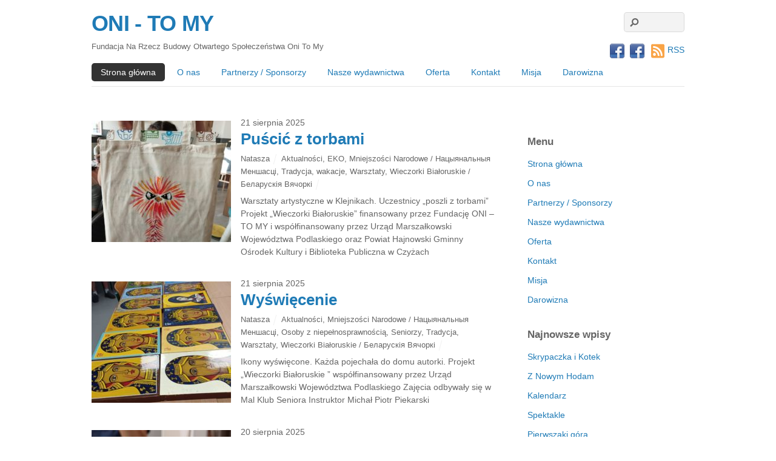

--- FILE ---
content_type: text/html; charset=UTF-8
request_url: https://onitomy.org/14429-2/page/5/
body_size: 13007
content:
<!DOCTYPE html>
<html lang="pl-PL">
<head>
	    <meta charset="UTF-8">
	    <meta name="viewport" content="width=device-width, initial-scale=1">
    <title>Strona główna &#8211; Strona 5 &#8211; ONI &#8211; TO MY</title>
	    <style id="tf_lazy_style">
		[data-tf-src]{opacity:0}.tf_svg_lazy{transition:filter .3s linear!important;filter:blur(25px);opacity:1;transform:translateZ(0)}.tf_svg_lazy_loaded{filter:blur(0)}.module[data-lazy],.module[data-lazy] .ui,.module_row[data-lazy]:not(.tb_first),.module_row[data-lazy]:not(.tb_first)>.row_inner,.module_row:not(.tb_first) .module_column[data-lazy],.module_subrow[data-lazy]>.subrow_inner{background-image:none!important}
	    </style>
	    <noscript><style>[data-tf-src]{display:none!important}.tf_svg_lazy{filter:none!important;opacity:1!important}</style></noscript>
	    	    <style id="tf_lazy_common">
							/*chrome bug,prevent run transition on the page loading*/
				body:not(.page-loaded),body:not(.page-loaded) #header,body:not(.page-loaded) a,body:not(.page-loaded) img,body:not(.page-loaded) figure,body:not(.page-loaded) div,body:not(.page-loaded) i,body:not(.page-loaded) li,body:not(.page-loaded) span,body:not(.page-loaded) ul{animation:none!important;transition:none!important}body:not(.page-loaded) #main-nav li .sub-menu{display:none}
				img{max-width:100%;height:auto}
						.tf_fa{display:inline-block;width:1em;height:1em;stroke-width:0;stroke:currentColor;overflow:visible;fill:currentColor;pointer-events:none;vertical-align:middle}#tf_svg symbol{overflow:visible}.tf_lazy{position:relative;visibility:visible;contain:paint;display:block;opacity:.3}.wow .tf_lazy{visibility:hidden;opacity:1;position:static;display:inline}.tf_audio_lazy audio{visibility:hidden;height:0}.mejs-container{visibility:visible}.tf_iframe_lazy{transition:opacity .3s ease-in-out;min-height:10px}.tf_carousel .swiper-wrapper{display:flex}.tf_carousel .swiper-slide{flex-shrink:0;opacity:0}.tf_carousel .tf_lazy{contain:none}.swiper-wrapper>br,.tf_lazy.swiper-wrapper .tf_lazy:after,.tf_lazy.swiper-wrapper .tf_lazy:before{display:none}.tf_lazy:after,.tf_lazy:before{content:'';display:inline-block;position:absolute;width:10px!important;height:10px!important;margin:0 3px;top:50%!important;right:50%!important;left:auto!important;border-radius:100%;background-color:currentColor;visibility:visible;animation:tf-hrz-loader infinite .75s cubic-bezier(.2,.68,.18,1.08)}.tf_lazy:after{width:6px!important;height:6px!important;right:auto!important;left:50%!important;margin-top:3px;animation-delay:-.4s}@keyframes tf-hrz-loader{0%{transform:scale(1);opacity:1}50%{transform:scale(.1);opacity:.6}100%{transform:scale(1);opacity:1}}.tf_lazy_lightbox{position:fixed;background:rgba(11,11,11,.8);color:#ccc;top:0;left:0;display:flex;align-items:center;justify-content:center;z-index:999}.tf_lazy_lightbox .tf_lazy:after,.tf_lazy_lightbox .tf_lazy:before{background:#fff}
		</style>
			<noscript><style>body:not(.page-loaded) #main-nav li .sub-menu{display:block}</style></noscript>
	    		    <link rel="preconnect" href="https://fonts.gstatic.com" crossorigin/>
		<link rel="dns-prefetch" href="//www.google-analytics.com"/>
	<link rel="preload" href="https://onitomy.org/wp-content/uploads/themify-css/concate/themify-concate-e155886cc122e96f4379175e162ae46e.min.css" as="style"/><link type="text/css" id="themify_concate-css" rel="stylesheet" href="https://onitomy.org/wp-content/uploads/themify-css/concate/themify-concate-e155886cc122e96f4379175e162ae46e.min.css"/><link rel="preload" href="https://onitomy.org/wp-content/themes/basic/mobile-menu.min.css?ver=1.8.6" media="screen and (max-width:900px)" as="style"/><link type="text/css" id="tf-mobile-mobile-menu-css" rel="stylesheet" href="https://onitomy.org/wp-content/themes/basic/mobile-menu.min.css?ver=1.8.6" media="screen and (max-width:900px)"/><link rel="preload" href="https://onitomy.org/wp-content/themes/basic/media-queries.min.css?ver=1.8.6" media="screen and (max-width:1200px)" as="style"/><link type="text/css" id="themify-media-queries-css" rel="stylesheet" href="https://onitomy.org/wp-content/themes/basic/media-queries.min.css?ver=1.8.6" media="screen and (max-width:1200px)"/><link rel="alternate" type="application/rss+xml" title="ONI - TO MY &raquo; Kanał z wpisami" href="https://onitomy.org/feed/" />
<link rel="alternate" type="application/rss+xml" title="ONI - TO MY &raquo; Kanał z komentarzami" href="https://onitomy.org/comments/feed/" />
<link rel="preload" href="https://onitomy.org/wp-content/plugins/custom-banners/blocks/banner-list/style.css?ver=1548348484" as="style" /><link rel='stylesheet' id='banner-list-block-css'  href='https://onitomy.org/wp-content/plugins/custom-banners/blocks/banner-list/style.css?ver=1548348484' media='all' />
<link rel="preload" href="https://onitomy.org/wp-content/plugins/custom-banners/blocks/rotating-banner/style.css?ver=1548348484" as="style" /><link rel='stylesheet' id='rotating-banner-block-css'  href='https://onitomy.org/wp-content/plugins/custom-banners/blocks/rotating-banner/style.css?ver=1548348484' media='all' />
<link rel="preload" href="https://onitomy.org/wp-content/plugins/custom-banners/blocks/single-banner/style.css?ver=1548348484" as="style" /><link rel='stylesheet' id='single-banner-block-css'  href='https://onitomy.org/wp-content/plugins/custom-banners/blocks/single-banner/style.css?ver=1548348484' media='all' />
<link rel="preload" href="https://onitomy.org/wp-content/plugins/custom-banners/assets/css/wp-banners.css?ver=5.6.16" as="style" /><link rel='stylesheet' id='wp-banners-css-css'  href='https://onitomy.org/wp-content/plugins/custom-banners/assets/css/wp-banners.css?ver=5.6.16' media='all' />
<script src='https://onitomy.org/wp-includes/js/jquery/jquery.min.js?ver=3.5.1' id='jquery-core-js'></script>
<script src='https://onitomy.org/wp-includes/js/jquery/jquery-migrate.min.js?ver=3.3.2' id='jquery-migrate-js'></script>
<link rel="https://api.w.org/" href="https://onitomy.org/wp-json/" /><link rel="alternate" type="application/json" href="https://onitomy.org/wp-json/wp/v2/pages/14429" /><link rel="EditURI" type="application/rsd+xml" title="RSD" href="https://onitomy.org/xmlrpc.php?rsd" />
<link rel="wlwmanifest" type="application/wlwmanifest+xml" href="https://onitomy.org/wp-includes/wlwmanifest.xml" /> 
<meta name="generator" content="WordPress 5.6.16" />
<link rel="canonical" href="https://onitomy.org/14429-2/" />
<link rel='shortlink' href='https://onitomy.org/?p=14429' />
<link rel="alternate" type="application/json+oembed" href="https://onitomy.org/wp-json/oembed/1.0/embed?url=https%3A%2F%2Fonitomy.org%2F14429-2%2F" />
<link rel="alternate" type="text/xml+oembed" href="https://onitomy.org/wp-json/oembed/1.0/embed?url=https%3A%2F%2Fonitomy.org%2F14429-2%2F&#038;format=xml" />
<style type="text/css" media="screen"></style><style>.recentcomments a{display:inline !important;padding:0 !important;margin:0 !important;}</style></head>

<body class="paged page-template-default page page-id-14429 paged-5 page-paged-5 skin-default default_width query-page query-post sidebar1 no-home">
<div id="pagewrap" class="hfeed site">

	<div id="headerwrap">

				<header id="header" class="pagewidth" itemscope="itemscope" itemtype="https://schema.org/WPHeader">
        			<hgroup>
				<div id="site-logo"><a href="https://onitomy.org" title="ONI - TO MY"><span>ONI - TO MY</span></a></div><div id="site-description" class="site-description"><span>Fundacja Na Rzecz Budowy Otwartego Społeczeństwa Oni To My</span></div>			</hgroup>

			<nav id="main-nav-wrap" itemscope="itemscope" itemtype="https://schema.org/SiteNavigationElement">
				<div id="menu-icon" class="mobile-button"><span class="menu-icon-inner"></span></div>
				<ul id="main-nav" class="main-nav"><li id="menu-item-14436" class="current-menu-item menu-item-page-14429 current_page_item menu-item menu-item-type-post_type menu-item-object-page menu-item-14436"><a href="https://onitomy.org/14429-2/">Strona główna</a></li>
<li id="menu-item-8" class="menu-item-page-2 menu-item menu-item-type-post_type menu-item-object-page menu-item-home  menu-item-8"><a href="https://onitomy.org/o-nas/">O nas</a></li>
<li id="menu-item-28" class="menu-item-page-22 menu-item menu-item-type-post_type menu-item-object-page menu-item-28"><a href="https://onitomy.org/partnerzy/">Partnerzy / Sponsorzy</a></li>
<li id="menu-item-1408" class="menu-item-page-1187 menu-item menu-item-type-post_type menu-item-object-page menu-item-1408"><a href="https://onitomy.org/nasze-wydawnictwa/">Nasze wydawnictwa</a></li>
<li id="menu-item-79" class="menu-item-page-50 menu-item menu-item-type-post_type menu-item-object-page menu-item-79"><a href="https://onitomy.org/oferta/">Oferta</a></li>
<li id="menu-item-81" class="menu-item-page-13 menu-item menu-item-type-post_type menu-item-object-page menu-item-81"><a href="https://onitomy.org/kontakt/">Kontakt</a></li>
<li id="menu-item-82" class="menu-item-page-11 menu-item menu-item-type-post_type menu-item-object-page menu-item-82"><a href="https://onitomy.org/misja/">Misja</a></li>
<li id="menu-item-14427" class="menu-item-page-14424 menu-item menu-item-type-post_type menu-item-object-page menu-item-14427"><a href="https://onitomy.org/darowizna/">Darowizna</a></li>
</ul>				<!-- /#main-nav -->
			</nav>

							<form method="get" id="searchform" action="https://onitomy.org/">
	<input type="text" name="s" id="s" title="Search" value="" />
	<svg class="tf_fa tf-fas-search"><use href="#tf-fas-search"></use></svg></form>			
			<div class="social-widget">
				<div id="themify-social-links-2" class="widget themify-social-links"><ul class="social-links horizontal">
							<li class="social-link-item facebook image-icon icon-medium">
								<a href="https://www.facebook.com/oni.tomy.3?ref=tn_tnmn" aria-label="facebook" > <img data-tf-not-load="1" width="32" height="32" src="https://onitomy.org/wp-content/themes/basic/themify/img/social/facebook.png" alt="Facebook" /> </a>
							</li>
							<!-- /themify-link-item -->
							<li class="social-link-item facebook image-icon icon-medium">
								<a href="https://www.facebook.com/oni.tomy.3?ref=tn_tnmn#!/pages/Fundacja-Oni-To-My/222438991213030" aria-label="facebook" > <img data-tf-not-load="1" width="32" height="32" src="https://onitomy.org/wp-content/themes/basic/themify/img/social/facebook.png" alt="Facebook" /> </a>
							</li>
							<!-- /themify-link-item --></ul></div>	    <div class="rss"><a href="https://onitomy.org/feed/"><svg class="tf_fa tf-fas-rss-square"><use href="#tf-fas-rss-square"></use></svg>RSS</a></div>
	    			</div>
			<!-- /.social-widget -->
				</header>
		<!-- /#header -->
        
	</div>
	<!-- /#headerwrap -->

	<div id="body" class="clearfix">
    <!-- layout -->
<div id="layout" class="pagewidth clearfix">
    <!-- content -->
        <main id="content" class="clearfix">
					<div id="page-14429" class="type-page" itemprop="articleBody">
						<div class="page-content entry-content">
	    	    <!-- /comments -->
	</div>
	<!-- /.post-content -->
					</div>
				<!-- /.type-page -->
						    <div  id="loops-wrapper" class="loops-wrapper list-thumb-image tf_clear clearfix" data-lazy="1">
							
<article id="post-20586" class="post clearfix cat-4 cat-10 cat-39 cat-29 cat-34 cat-12 cat-36 post-20586 type-post status-publish format-standard has-post-thumbnail hentry category-aktualnosci category-eko category-mniejszoci category-tradycja category-wakacje category-warsztaty category-wieczorki-bialoruskie-- has-post-title has-post-date has-post-category has-post-tag has-post-comment has-post-author ">
	
				<figure class="post-image clearfix">
			    								<a href="https://onitomy.org/puscic-z-torbami/">
								<img decoding="async" loading="lazy" src="https://onitomy.org/wp-content/uploads/2025/09/536695491_1220542346780354_2934924539320569195_n-771x1024-230x200.jpg" width="230" height="200" class="wp-post-image wp-image-20588" title="536695491_1220542346780354_2934924539320569195_n" alt="536695491_1220542346780354_2934924539320569195_n">								    				</a>
							    			</figure>
			
	<div class="post-content">

					<time datetime="2025-08-21" class="post-date entry-date updated">21 sierpnia 2025</time>

		
					<h2 class="post-title entry-title"><a href="https://onitomy.org/puscic-z-torbami/">Puścić z torbami</a></h2>		
					<p class="post-meta entry-meta">
				<span class="post-author"><span class="author vcard"><a class="url fn n" href="https://onitomy.org/author/natasza/" rel="author">Natasza</a></span></span>
				<span class="post-category"><a href="https://onitomy.org/category/aktualnosci/" rel="category tag">Aktualności</a>, <a href="https://onitomy.org/category/eko/" rel="category tag">EKO</a>, <a href="https://onitomy.org/category/mniejszoci/" rel="category tag">Mniejszości Narodowe / Нацыянальныя Меншасці</a>, <a href="https://onitomy.org/category/tradycja/" rel="category tag">Tradycja</a>, <a href="https://onitomy.org/category/wakacje/" rel="category tag">wakacje</a>, <a href="https://onitomy.org/category/warsztaty/" rel="category tag">Warsztaty</a>, <a href="https://onitomy.org/category/wieczorki-bialoruskie-%d0%b1%d0%b5%d0%bb%d0%b0%d1%80%d1%83%d1%81%d0%ba%d1%96%d1%8f-%d0%b2%d1%8f%d1%87%d0%be%d1%80%d0%ba%d1%96/" rel="category tag">Wieczorki Białoruskie / Беларускія Вячоркі</a></span>
											</p>
		
			<div class="entry-content">

	    
		<p>Warsztaty artystyczne w Klejnikach. Uczestnicy &#8222;poszli z torbami&#8221; Projekt &#8222;Wieczorki Białoruskie&#8221; finansowany przez Fundację ONI &#8211; TO MY i współfinansowany przez Urząd Marszałkowski Województwa Podlaskiego oraz Powiat Hajnowski Gminny Ośrodek Kultury i Biblioteka Publiczna w Czyżach</p>

		
	    
	</div><!-- /.entry-content -->
	
	</div>
	<!-- /.post-content -->
	
</article>
<!-- /.post -->
							
<article id="post-20570" class="post clearfix cat-4 cat-39 cat-37 cat-35 cat-29 cat-12 cat-36 post-20570 type-post status-publish format-standard has-post-thumbnail hentry category-aktualnosci category-mniejszoci category-osoby-z-niepelnosprawnoscia category-seniorzy category-tradycja category-warsztaty category-wieczorki-bialoruskie-- has-post-title has-post-date has-post-category has-post-tag has-post-comment has-post-author ">
	
				<figure class="post-image clearfix">
			    								<a href="https://onitomy.org/wyswiecenie-2/">
								<img decoding="async" loading="lazy" src="https://onitomy.org/wp-content/uploads/2025/09/537608596_1220253876809201_1465794882807441237_n-768x1024-230x200.jpg" width="230" height="200" class="wp-post-image wp-image-20582" title="537608596_1220253876809201_1465794882807441237_n" alt="537608596_1220253876809201_1465794882807441237_n">								    				</a>
							    			</figure>
			
	<div class="post-content">

					<time datetime="2025-08-21" class="post-date entry-date updated">21 sierpnia 2025</time>

		
					<h2 class="post-title entry-title"><a href="https://onitomy.org/wyswiecenie-2/">Wyświęcenie</a></h2>		
					<p class="post-meta entry-meta">
				<span class="post-author"><span class="author vcard"><a class="url fn n" href="https://onitomy.org/author/natasza/" rel="author">Natasza</a></span></span>
				<span class="post-category"><a href="https://onitomy.org/category/aktualnosci/" rel="category tag">Aktualności</a>, <a href="https://onitomy.org/category/mniejszoci/" rel="category tag">Mniejszości Narodowe / Нацыянальныя Меншасці</a>, <a href="https://onitomy.org/category/osoby-z-niepelnosprawnoscia/" rel="category tag">Osoby z niepełnosprawnością</a>, <a href="https://onitomy.org/category/seniorzy/" rel="category tag">Seniorzy</a>, <a href="https://onitomy.org/category/tradycja/" rel="category tag">Tradycja</a>, <a href="https://onitomy.org/category/warsztaty/" rel="category tag">Warsztaty</a>, <a href="https://onitomy.org/category/wieczorki-bialoruskie-%d0%b1%d0%b5%d0%bb%d0%b0%d1%80%d1%83%d1%81%d0%ba%d1%96%d1%8f-%d0%b2%d1%8f%d1%87%d0%be%d1%80%d0%ba%d1%96/" rel="category tag">Wieczorki Białoruskie / Беларускія Вячоркі</a></span>
											</p>
		
			<div class="entry-content">

	    
		<p>Ikony wyświęcone. Każda pojechała do domu autorki. Projekt &#8222;Wieczorki Białoruskie &#8221; współfinansowany przez Urząd Marszałkowski Województwa Podlaskiego Zajęcia odbywały się w Mal Klub Seniora Instruktor Michał Piotr Piekarski</p>

		
	    
	</div><!-- /.entry-content -->
	
	</div>
	<!-- /.post-content -->
	
</article>
<!-- /.post -->
							
<article id="post-20557" class="post clearfix cat-4 cat-10 cat-39 cat-37 cat-35 cat-12 cat-36 post-20557 type-post status-publish format-standard has-post-thumbnail hentry category-aktualnosci category-eko category-mniejszoci category-osoby-z-niepelnosprawnoscia category-seniorzy category-warsztaty category-wieczorki-bialoruskie-- has-post-title has-post-date has-post-category has-post-tag has-post-comment has-post-author ">
	
				<figure class="post-image clearfix">
			    								<a href="https://onitomy.org/mm-u-seniorow/">
								<img decoding="async" loading="lazy" src="https://onitomy.org/wp-content/uploads/2025/09/535545338_1219549600212962_6973753336053731695_n-1024x768-230x200.jpg" width="230" height="200" class="wp-post-image wp-image-20564" title="535545338_1219549600212962_6973753336053731695_n" alt="535545338_1219549600212962_6973753336053731695_n">								    				</a>
							    			</figure>
			
	<div class="post-content">

					<time datetime="2025-08-20" class="post-date entry-date updated">20 sierpnia 2025</time>

		
					<h2 class="post-title entry-title"><a href="https://onitomy.org/mm-u-seniorow/">MM u seniorów</a></h2>		
					<p class="post-meta entry-meta">
				<span class="post-author"><span class="author vcard"><a class="url fn n" href="https://onitomy.org/author/natasza/" rel="author">Natasza</a></span></span>
				<span class="post-category"><a href="https://onitomy.org/category/aktualnosci/" rel="category tag">Aktualności</a>, <a href="https://onitomy.org/category/eko/" rel="category tag">EKO</a>, <a href="https://onitomy.org/category/mniejszoci/" rel="category tag">Mniejszości Narodowe / Нацыянальныя Меншасці</a>, <a href="https://onitomy.org/category/osoby-z-niepelnosprawnoscia/" rel="category tag">Osoby z niepełnosprawnością</a>, <a href="https://onitomy.org/category/seniorzy/" rel="category tag">Seniorzy</a>, <a href="https://onitomy.org/category/warsztaty/" rel="category tag">Warsztaty</a>, <a href="https://onitomy.org/category/wieczorki-bialoruskie-%d0%b1%d0%b5%d0%bb%d0%b0%d1%80%d1%83%d1%81%d0%ba%d1%96%d1%8f-%d0%b2%d1%8f%d1%87%d0%be%d1%80%d0%ba%d1%96/" rel="category tag">Wieczorki Białoruskie / Беларускія Вячоркі</a></span>
											</p>
		
			<div class="entry-content">

	    
		<p>Warsztaty robienia mydełek w Mal Klub Seniora. Zabawa z zapachami, kolorami, dodatkami. Dorośli bawili się jak dzieci. Projekt &#8222;Wieczorki Białoruskie&#8221; współfinansowany przez Urząd Marszałkowski Województwa Podlaskiego oraz Starostwo Powiatowe w Hajnówce.</p>

		
	    
	</div><!-- /.entry-content -->
	
	</div>
	<!-- /.post-content -->
	
</article>
<!-- /.post -->
							
<article id="post-20634" class="post clearfix cat-4 cat-37 cat-35 cat-12 post-20634 type-post status-publish format-standard has-post-thumbnail hentry category-aktualnosci category-osoby-z-niepelnosprawnoscia category-seniorzy category-warsztaty has-post-title has-post-date has-post-category has-post-tag has-post-comment has-post-author ">
	
				<figure class="post-image clearfix">
			    								<a href="https://onitomy.org/szklane-obrazy/">
								<img decoding="async" loading="lazy" src="https://onitomy.org/wp-content/uploads/2025/09/536273542_122213919914127933_8021971236544790607_n-1024x768-230x200.jpg" width="230" height="200" class="wp-post-image wp-image-20648" title="536273542_122213919914127933_8021971236544790607_n" alt="536273542_122213919914127933_8021971236544790607_n">								    				</a>
							    			</figure>
			
	<div class="post-content">

					<time datetime="2025-08-19" class="post-date entry-date updated">19 sierpnia 2025</time>

		
					<h2 class="post-title entry-title"><a href="https://onitomy.org/szklane-obrazy/">Szklane obrazy</a></h2>		
					<p class="post-meta entry-meta">
				<span class="post-author"><span class="author vcard"><a class="url fn n" href="https://onitomy.org/author/natasza/" rel="author">Natasza</a></span></span>
				<span class="post-category"><a href="https://onitomy.org/category/aktualnosci/" rel="category tag">Aktualności</a>, <a href="https://onitomy.org/category/osoby-z-niepelnosprawnoscia/" rel="category tag">Osoby z niepełnosprawnością</a>, <a href="https://onitomy.org/category/seniorzy/" rel="category tag">Seniorzy</a>, <a href="https://onitomy.org/category/warsztaty/" rel="category tag">Warsztaty</a></span>
											</p>
		
			<div class="entry-content">

	    
		<p>Warsztaty malowania na szkle w Klubie Seniora w Hajnówce. Seniorki &#8211; niczym zawodowi twórcy ludowe.</p>

		
	    
	</div><!-- /.entry-content -->
	
	</div>
	<!-- /.post-content -->
	
</article>
<!-- /.post -->
							
<article id="post-20650" class="post clearfix cat-4 cat-37 cat-35 post-20650 type-post status-publish format-standard has-post-thumbnail hentry category-aktualnosci category-osoby-z-niepelnosprawnoscia category-seniorzy has-post-title has-post-date has-post-category has-post-tag has-post-comment has-post-author ">
	
				<figure class="post-image clearfix">
			    								<a href="https://onitomy.org/pamiec-warto-zadbac/">
								<img decoding="async" loading="lazy" data-lazy="1" src="https://onitomy.org/wp-content/uploads/2025/09/530243959_122231926034173906_4296694285343852065_n-1024x768-230x200.jpg" width="230" height="200" class="tf_svg_lazy wp-post-image wp-image-20651" title="530243959_122231926034173906_4296694285343852065_n" alt="530243959_122231926034173906_4296694285343852065_n">								    				</a>
							    			</figure>
			
	<div class="post-content">

					<time datetime="2025-08-12" class="post-date entry-date updated">12 sierpnia 2025</time>

		
					<h2 class="post-title entry-title"><a href="https://onitomy.org/pamiec-warto-zadbac/">Pamięć? &#8211; warto zadbać</a></h2>		
					<p class="post-meta entry-meta">
				<span class="post-author"><span class="author vcard"><a class="url fn n" href="https://onitomy.org/author/natasza/" rel="author">Natasza</a></span></span>
				<span class="post-category"><a href="https://onitomy.org/category/aktualnosci/" rel="category tag">Aktualności</a>, <a href="https://onitomy.org/category/osoby-z-niepelnosprawnoscia/" rel="category tag">Osoby z niepełnosprawnością</a>, <a href="https://onitomy.org/category/seniorzy/" rel="category tag">Seniorzy</a></span>
											</p>
		
			<div class="entry-content">

	    
		<p>Zadbajmy o siebie. Kolejne &#8222;Warsztaty Ćwiczenia Umysłu &#8221; realizowane w ramach programu &#8222;Srebrne Pokolenie w Akcji&#8221; Działaj Lokalnie (UTW, MAL Klub Seniora w Hajnówce). Trochę zabawy, ćwiczeń i wiele radości to główny cel warsztatów.</p>

		
	    
	</div><!-- /.entry-content -->
	
	</div>
	<!-- /.post-content -->
	
</article>
<!-- /.post -->
							
<article id="post-20550" class="post clearfix cat-4 cat-39 cat-37 cat-35 cat-29 cat-12 cat-36 post-20550 type-post status-publish format-standard has-post-thumbnail hentry category-aktualnosci category-mniejszoci category-osoby-z-niepelnosprawnoscia category-seniorzy category-tradycja category-warsztaty category-wieczorki-bialoruskie-- has-post-title has-post-date has-post-category has-post-tag has-post-comment has-post-author ">
	
				<figure class="post-image clearfix">
			    								<a href="https://onitomy.org/ikony-c-d-2/">
								<img decoding="async" loading="lazy" data-lazy="1" src="https://onitomy.org/wp-content/uploads/2025/09/526805785_1203632571804665_2107666810359035226_n-1024x768-230x200.jpg" width="230" height="200" class="tf_svg_lazy wp-post-image wp-image-20554" title="526805785_1203632571804665_2107666810359035226_n" alt="526805785_1203632571804665_2107666810359035226_n">								    				</a>
							    			</figure>
			
	<div class="post-content">

					<time datetime="2025-08-01" class="post-date entry-date updated">1 sierpnia 2025</time>

		
					<h2 class="post-title entry-title"><a href="https://onitomy.org/ikony-c-d-2/">Ikony c.d.</a></h2>		
					<p class="post-meta entry-meta">
				<span class="post-author"><span class="author vcard"><a class="url fn n" href="https://onitomy.org/author/natasza/" rel="author">Natasza</a></span></span>
				<span class="post-category"><a href="https://onitomy.org/category/aktualnosci/" rel="category tag">Aktualności</a>, <a href="https://onitomy.org/category/mniejszoci/" rel="category tag">Mniejszości Narodowe / Нацыянальныя Меншасці</a>, <a href="https://onitomy.org/category/osoby-z-niepelnosprawnoscia/" rel="category tag">Osoby z niepełnosprawnością</a>, <a href="https://onitomy.org/category/seniorzy/" rel="category tag">Seniorzy</a>, <a href="https://onitomy.org/category/tradycja/" rel="category tag">Tradycja</a>, <a href="https://onitomy.org/category/warsztaty/" rel="category tag">Warsztaty</a>, <a href="https://onitomy.org/category/wieczorki-bialoruskie-%d0%b1%d0%b5%d0%bb%d0%b0%d1%80%d1%83%d1%81%d0%ba%d1%96%d1%8f-%d0%b2%d1%8f%d1%87%d0%be%d1%80%d0%ba%d1%96/" rel="category tag">Wieczorki Białoruskie / Беларускія Вячоркі</a></span>
											</p>
		
			<div class="entry-content">

	    
		<p>No i gotowe. Ikony napisane, teraz tylko konserwacja i wyświęcenie. Instruktor niezawodny i niezastąpiony Michał Piotr Piekarski Projekt &#8222;Wieczorki Białoruskie&#8221; współfinansowany przez Urząd Marszałkowski Województwa Podlaskiego</p>

		
	    
	</div><!-- /.entry-content -->
	
	</div>
	<!-- /.post-content -->
	
</article>
<!-- /.post -->
							
<article id="post-20543" class="post clearfix cat-4 cat-39 cat-37 cat-35 cat-29 cat-12 cat-36 post-20543 type-post status-publish format-standard has-post-thumbnail hentry category-aktualnosci category-mniejszoci category-osoby-z-niepelnosprawnoscia category-seniorzy category-tradycja category-warsztaty category-wieczorki-bialoruskie-- has-post-title has-post-date has-post-category has-post-tag has-post-comment has-post-author ">
	
				<figure class="post-image clearfix">
			    								<a href="https://onitomy.org/ikonografia-w-hajnowce/">
								<img decoding="async" loading="lazy" data-lazy="1" src="https://onitomy.org/wp-content/uploads/2025/09/524166956_1200963932071529_8536764723387014210_n-230x200.jpg" width="230" height="200" class="tf_svg_lazy wp-post-image wp-image-20545" title="524166956_1200963932071529_8536764723387014210_n" alt="524166956_1200963932071529_8536764723387014210_n">								    				</a>
							    			</figure>
			
	<div class="post-content">

					<time datetime="2025-07-29" class="post-date entry-date updated">29 lipca 2025</time>

		
					<h2 class="post-title entry-title"><a href="https://onitomy.org/ikonografia-w-hajnowce/">Ikonografia w Hajnówce</a></h2>		
					<p class="post-meta entry-meta">
				<span class="post-author"><span class="author vcard"><a class="url fn n" href="https://onitomy.org/author/natasza/" rel="author">Natasza</a></span></span>
				<span class="post-category"><a href="https://onitomy.org/category/aktualnosci/" rel="category tag">Aktualności</a>, <a href="https://onitomy.org/category/mniejszoci/" rel="category tag">Mniejszości Narodowe / Нацыянальныя Меншасці</a>, <a href="https://onitomy.org/category/osoby-z-niepelnosprawnoscia/" rel="category tag">Osoby z niepełnosprawnością</a>, <a href="https://onitomy.org/category/seniorzy/" rel="category tag">Seniorzy</a>, <a href="https://onitomy.org/category/tradycja/" rel="category tag">Tradycja</a>, <a href="https://onitomy.org/category/warsztaty/" rel="category tag">Warsztaty</a>, <a href="https://onitomy.org/category/wieczorki-bialoruskie-%d0%b1%d0%b5%d0%bb%d0%b0%d1%80%d1%83%d1%81%d0%ba%d1%96%d1%8f-%d0%b2%d1%8f%d1%87%d0%be%d1%80%d0%ba%d1%96/" rel="category tag">Wieczorki Białoruskie / Беларускія Вячоркі</a></span>
											</p>
		
			<div class="entry-content">

	    
		<p>Dwa dni pisania ikon za nami. Jeszcze kilka i kolejne dzieła powędrują do domów uczestniczek warsztatów. Ikona Matki Boskiej Częstochowskiej. Niezastąpiony i niezawodny instruktor Michał Piotr Piekarski . Projekt &#8222;Wieczorki Białoruskie &#8221; finansowany przez Fundację ONI- TO MY, współfinansowany przez Urząd Marszałkowski Województwa Podlaskiego.</p>

		
	    
	</div><!-- /.entry-content -->
	
	</div>
	<!-- /.post-content -->
	
</article>
<!-- /.post -->
					    </div>
		<link rel="prefetch" as="document" href="https://onitomy.org/14429-2/page/4/"/><link rel="prefetch" as="document" href="https://onitomy.org/14429-2/page/6/"/><div class="pagenav tf_clear tf_box tf_textr clearfix"><a href="https://onitomy.org/14429-2/" title="&laquo;" class="number firstp">&laquo;</a><a href="https://onitomy.org/14429-2/page/4/"  class="number prevp">&lsaquo;</a> <a href="https://onitomy.org/14429-2/page/3/" class="number">3</a>  <a href="https://onitomy.org/14429-2/page/4/" class="number">4</a>  <span class="number current">5</span>  <a href="https://onitomy.org/14429-2/page/6/" class="number">6</a>  <a href="https://onitomy.org/14429-2/page/7/" class="number">7</a> <a href="https://onitomy.org/14429-2/page/6/"  class="number nextp">&rsaquo;</a><a href="https://onitomy.org/14429-2/page/164/" title="&raquo;" class="number lastp">&raquo;</a></div>    </main>
        <!-- /#content -->
            <aside id="sidebar" itemscope="itemscope" itemtype="https://schema.org/WPSidebar">
	
            <div id="custom_html-3" class="widget_text widget widget_custom_html"><div class="textwidget custom-html-widget"><div class='wplacam_content' data-size='[407,552]' data-src='https://platnosci.ngo.pl/platnosci/temppreview/4358' data-charactername='4358_full_iframe_container' data-refresh='false' data-title=''></div><script src='https://platnosci.ngo.pl/Scripts/App/genscript.js'></script></div></div><div id="nav_menu-2" class="widget widget_nav_menu"><h4 class="widgettitle">Menu</h4><div class="menu-menu-1-container"><ul id="menu-menu-1" class="menu"><li id="menu-item-14436" class="menu-item menu-item-type-post_type menu-item-object-page current-menu-item page_item page-item-14429 current_page_item menu-item-14436"><a href="https://onitomy.org/14429-2/" aria-current="page">Strona główna</a></li>
<li id="menu-item-8" class="menu-item menu-item-type-post_type menu-item-object-page menu-item-home menu-item-8"><a href="https://onitomy.org/o-nas/">O nas</a></li>
<li id="menu-item-28" class="menu-item menu-item-type-post_type menu-item-object-page menu-item-28"><a href="https://onitomy.org/partnerzy/">Partnerzy / Sponsorzy</a></li>
<li id="menu-item-1408" class="menu-item menu-item-type-post_type menu-item-object-page menu-item-1408"><a href="https://onitomy.org/nasze-wydawnictwa/">Nasze wydawnictwa</a></li>
<li id="menu-item-79" class="menu-item menu-item-type-post_type menu-item-object-page menu-item-79"><a href="https://onitomy.org/oferta/">Oferta</a></li>
<li id="menu-item-81" class="menu-item menu-item-type-post_type menu-item-object-page menu-item-81"><a href="https://onitomy.org/kontakt/">Kontakt</a></li>
<li id="menu-item-82" class="menu-item menu-item-type-post_type menu-item-object-page menu-item-82"><a href="https://onitomy.org/misja/">Misja</a></li>
<li id="menu-item-14427" class="menu-item menu-item-type-post_type menu-item-object-page menu-item-14427"><a href="https://onitomy.org/darowizna/">Darowizna</a></li>
</ul></div></div>
		<div id="recent-posts-2" class="widget widget_recent_entries">
		<h4 class="widgettitle">Najnowsze wpisy</h4>
		<ul>
											<li>
					<a href="https://onitomy.org/skrypaczka-i-kotek-2/">Skrypaczka i Kotek</a>
									</li>
											<li>
					<a href="https://onitomy.org/z-nowym-hodam/">Z Nowym Hodam</a>
									</li>
											<li>
					<a href="https://onitomy.org/kalendarz/">Kalendarz</a>
									</li>
											<li>
					<a href="https://onitomy.org/spektakle/">Spektakle</a>
									</li>
											<li>
					<a href="https://onitomy.org/pierwszaki-gora/">Pierwszaki górą</a>
									</li>
					</ul>

		</div><div id="recent-comments-2" class="widget widget_recent_comments"><h4 class="widgettitle">Najnowsze komentarze</h4><ul id="recentcomments"></ul></div><div id="archives-2" class="widget widget_archive"><h4 class="widgettitle">Archiwa</h4>		<label class="screen-reader-text" for="archives-dropdown-2">Archiwa</label>
		<select id="archives-dropdown-2" name="archive-dropdown">
			
			<option value="">Wybierz miesiąc</option>
				<option value='https://onitomy.org/2026/01/'> Styczeń 2026 &nbsp;(1)</option>
	<option value='https://onitomy.org/2025/12/'> Grudzień 2025 &nbsp;(12)</option>
	<option value='https://onitomy.org/2025/11/'> Listopad 2025 &nbsp;(5)</option>
	<option value='https://onitomy.org/2025/10/'> Październik 2025 &nbsp;(5)</option>
	<option value='https://onitomy.org/2025/09/'> Wrzesień 2025 &nbsp;(4)</option>
	<option value='https://onitomy.org/2025/08/'> Sierpień 2025 &nbsp;(7)</option>
	<option value='https://onitomy.org/2025/07/'> Lipiec 2025 &nbsp;(8)</option>
	<option value='https://onitomy.org/2025/06/'> Czerwiec 2025 &nbsp;(5)</option>
	<option value='https://onitomy.org/2025/05/'> Maj 2025 &nbsp;(2)</option>
	<option value='https://onitomy.org/2025/04/'> Kwiecień 2025 &nbsp;(2)</option>
	<option value='https://onitomy.org/2025/03/'> Marzec 2025 &nbsp;(1)</option>
	<option value='https://onitomy.org/2025/02/'> Luty 2025 &nbsp;(3)</option>
	<option value='https://onitomy.org/2025/01/'> Styczeń 2025 &nbsp;(2)</option>
	<option value='https://onitomy.org/2024/12/'> Grudzień 2024 &nbsp;(10)</option>
	<option value='https://onitomy.org/2024/11/'> Listopad 2024 &nbsp;(6)</option>
	<option value='https://onitomy.org/2024/10/'> Październik 2024 &nbsp;(10)</option>
	<option value='https://onitomy.org/2024/09/'> Wrzesień 2024 &nbsp;(10)</option>
	<option value='https://onitomy.org/2024/08/'> Sierpień 2024 &nbsp;(5)</option>
	<option value='https://onitomy.org/2024/07/'> Lipiec 2024 &nbsp;(13)</option>
	<option value='https://onitomy.org/2024/06/'> Czerwiec 2024 &nbsp;(7)</option>
	<option value='https://onitomy.org/2024/05/'> Maj 2024 &nbsp;(4)</option>
	<option value='https://onitomy.org/2024/04/'> Kwiecień 2024 &nbsp;(5)</option>
	<option value='https://onitomy.org/2024/03/'> Marzec 2024 &nbsp;(9)</option>
	<option value='https://onitomy.org/2024/02/'> Luty 2024 &nbsp;(3)</option>
	<option value='https://onitomy.org/2024/01/'> Styczeń 2024 &nbsp;(5)</option>
	<option value='https://onitomy.org/2023/12/'> Grudzień 2023 &nbsp;(14)</option>
	<option value='https://onitomy.org/2023/11/'> Listopad 2023 &nbsp;(11)</option>
	<option value='https://onitomy.org/2023/10/'> Październik 2023 &nbsp;(9)</option>
	<option value='https://onitomy.org/2023/09/'> Wrzesień 2023 &nbsp;(9)</option>
	<option value='https://onitomy.org/2023/08/'> Sierpień 2023 &nbsp;(4)</option>
	<option value='https://onitomy.org/2023/07/'> Lipiec 2023 &nbsp;(12)</option>
	<option value='https://onitomy.org/2023/06/'> Czerwiec 2023 &nbsp;(10)</option>
	<option value='https://onitomy.org/2023/05/'> Maj 2023 &nbsp;(7)</option>
	<option value='https://onitomy.org/2023/04/'> Kwiecień 2023 &nbsp;(6)</option>
	<option value='https://onitomy.org/2023/03/'> Marzec 2023 &nbsp;(4)</option>
	<option value='https://onitomy.org/2023/02/'> Luty 2023 &nbsp;(2)</option>
	<option value='https://onitomy.org/2023/01/'> Styczeń 2023 &nbsp;(10)</option>
	<option value='https://onitomy.org/2022/12/'> Grudzień 2022 &nbsp;(17)</option>
	<option value='https://onitomy.org/2022/11/'> Listopad 2022 &nbsp;(5)</option>
	<option value='https://onitomy.org/2022/10/'> Październik 2022 &nbsp;(11)</option>
	<option value='https://onitomy.org/2022/09/'> Wrzesień 2022 &nbsp;(8)</option>
	<option value='https://onitomy.org/2022/08/'> Sierpień 2022 &nbsp;(7)</option>
	<option value='https://onitomy.org/2022/07/'> Lipiec 2022 &nbsp;(10)</option>
	<option value='https://onitomy.org/2022/06/'> Czerwiec 2022 &nbsp;(5)</option>
	<option value='https://onitomy.org/2022/05/'> Maj 2022 &nbsp;(6)</option>
	<option value='https://onitomy.org/2022/04/'> Kwiecień 2022 &nbsp;(7)</option>
	<option value='https://onitomy.org/2022/02/'> Luty 2022 &nbsp;(2)</option>
	<option value='https://onitomy.org/2022/01/'> Styczeń 2022 &nbsp;(4)</option>
	<option value='https://onitomy.org/2021/12/'> Grudzień 2021 &nbsp;(6)</option>
	<option value='https://onitomy.org/2021/11/'> Listopad 2021 &nbsp;(4)</option>
	<option value='https://onitomy.org/2021/10/'> Październik 2021 &nbsp;(16)</option>
	<option value='https://onitomy.org/2021/09/'> Wrzesień 2021 &nbsp;(6)</option>
	<option value='https://onitomy.org/2021/08/'> Sierpień 2021 &nbsp;(8)</option>
	<option value='https://onitomy.org/2021/07/'> Lipiec 2021 &nbsp;(14)</option>
	<option value='https://onitomy.org/2021/06/'> Czerwiec 2021 &nbsp;(8)</option>
	<option value='https://onitomy.org/2021/05/'> Maj 2021 &nbsp;(8)</option>
	<option value='https://onitomy.org/2021/04/'> Kwiecień 2021 &nbsp;(8)</option>
	<option value='https://onitomy.org/2021/03/'> Marzec 2021 &nbsp;(9)</option>
	<option value='https://onitomy.org/2021/02/'> Luty 2021 &nbsp;(3)</option>
	<option value='https://onitomy.org/2021/01/'> Styczeń 2021 &nbsp;(1)</option>
	<option value='https://onitomy.org/2020/12/'> Grudzień 2020 &nbsp;(6)</option>
	<option value='https://onitomy.org/2020/11/'> Listopad 2020 &nbsp;(7)</option>
	<option value='https://onitomy.org/2020/10/'> Październik 2020 &nbsp;(16)</option>
	<option value='https://onitomy.org/2020/09/'> Wrzesień 2020 &nbsp;(7)</option>
	<option value='https://onitomy.org/2020/08/'> Sierpień 2020 &nbsp;(11)</option>
	<option value='https://onitomy.org/2020/07/'> Lipiec 2020 &nbsp;(9)</option>
	<option value='https://onitomy.org/2020/06/'> Czerwiec 2020 &nbsp;(4)</option>
	<option value='https://onitomy.org/2020/04/'> Kwiecień 2020 &nbsp;(4)</option>
	<option value='https://onitomy.org/2020/03/'> Marzec 2020 &nbsp;(2)</option>
	<option value='https://onitomy.org/2020/02/'> Luty 2020 &nbsp;(2)</option>
	<option value='https://onitomy.org/2020/01/'> Styczeń 2020 &nbsp;(8)</option>
	<option value='https://onitomy.org/2019/12/'> Grudzień 2019 &nbsp;(15)</option>
	<option value='https://onitomy.org/2019/11/'> Listopad 2019 &nbsp;(11)</option>
	<option value='https://onitomy.org/2019/10/'> Październik 2019 &nbsp;(6)</option>
	<option value='https://onitomy.org/2019/09/'> Wrzesień 2019 &nbsp;(25)</option>
	<option value='https://onitomy.org/2019/08/'> Sierpień 2019 &nbsp;(18)</option>
	<option value='https://onitomy.org/2019/07/'> Lipiec 2019 &nbsp;(24)</option>
	<option value='https://onitomy.org/2019/06/'> Czerwiec 2019 &nbsp;(10)</option>
	<option value='https://onitomy.org/2019/05/'> Maj 2019 &nbsp;(5)</option>
	<option value='https://onitomy.org/2019/04/'> Kwiecień 2019 &nbsp;(7)</option>
	<option value='https://onitomy.org/2019/03/'> Marzec 2019 &nbsp;(3)</option>
	<option value='https://onitomy.org/2019/02/'> Luty 2019 &nbsp;(6)</option>
	<option value='https://onitomy.org/2019/01/'> Styczeń 2019 &nbsp;(5)</option>
	<option value='https://onitomy.org/2018/12/'> Grudzień 2018 &nbsp;(7)</option>
	<option value='https://onitomy.org/2018/11/'> Listopad 2018 &nbsp;(7)</option>
	<option value='https://onitomy.org/2018/10/'> Październik 2018 &nbsp;(4)</option>
	<option value='https://onitomy.org/2018/09/'> Wrzesień 2018 &nbsp;(4)</option>
	<option value='https://onitomy.org/2018/08/'> Sierpień 2018 &nbsp;(8)</option>
	<option value='https://onitomy.org/2018/07/'> Lipiec 2018 &nbsp;(14)</option>
	<option value='https://onitomy.org/2018/06/'> Czerwiec 2018 &nbsp;(11)</option>
	<option value='https://onitomy.org/2018/05/'> Maj 2018 &nbsp;(7)</option>
	<option value='https://onitomy.org/2018/04/'> Kwiecień 2018 &nbsp;(6)</option>
	<option value='https://onitomy.org/2018/03/'> Marzec 2018 &nbsp;(12)</option>
	<option value='https://onitomy.org/2018/02/'> Luty 2018 &nbsp;(10)</option>
	<option value='https://onitomy.org/2018/01/'> Styczeń 2018 &nbsp;(2)</option>
	<option value='https://onitomy.org/2017/12/'> Grudzień 2017 &nbsp;(8)</option>
	<option value='https://onitomy.org/2017/11/'> Listopad 2017 &nbsp;(3)</option>
	<option value='https://onitomy.org/2017/10/'> Październik 2017 &nbsp;(14)</option>
	<option value='https://onitomy.org/2017/09/'> Wrzesień 2017 &nbsp;(7)</option>
	<option value='https://onitomy.org/2017/07/'> Lipiec 2017 &nbsp;(5)</option>
	<option value='https://onitomy.org/2017/06/'> Czerwiec 2017 &nbsp;(8)</option>
	<option value='https://onitomy.org/2017/05/'> Maj 2017 &nbsp;(7)</option>
	<option value='https://onitomy.org/2017/03/'> Marzec 2017 &nbsp;(15)</option>
	<option value='https://onitomy.org/2017/02/'> Luty 2017 &nbsp;(8)</option>
	<option value='https://onitomy.org/2017/01/'> Styczeń 2017 &nbsp;(11)</option>
	<option value='https://onitomy.org/2016/12/'> Grudzień 2016 &nbsp;(10)</option>
	<option value='https://onitomy.org/2016/11/'> Listopad 2016 &nbsp;(7)</option>
	<option value='https://onitomy.org/2016/10/'> Październik 2016 &nbsp;(27)</option>
	<option value='https://onitomy.org/2016/09/'> Wrzesień 2016 &nbsp;(10)</option>
	<option value='https://onitomy.org/2016/08/'> Sierpień 2016 &nbsp;(2)</option>
	<option value='https://onitomy.org/2016/07/'> Lipiec 2016 &nbsp;(4)</option>
	<option value='https://onitomy.org/2016/06/'> Czerwiec 2016 &nbsp;(9)</option>
	<option value='https://onitomy.org/2016/05/'> Maj 2016 &nbsp;(13)</option>
	<option value='https://onitomy.org/2016/04/'> Kwiecień 2016 &nbsp;(9)</option>
	<option value='https://onitomy.org/2016/03/'> Marzec 2016 &nbsp;(18)</option>
	<option value='https://onitomy.org/2016/02/'> Luty 2016 &nbsp;(9)</option>
	<option value='https://onitomy.org/2016/01/'> Styczeń 2016 &nbsp;(7)</option>
	<option value='https://onitomy.org/2015/12/'> Grudzień 2015 &nbsp;(16)</option>
	<option value='https://onitomy.org/2015/11/'> Listopad 2015 &nbsp;(12)</option>
	<option value='https://onitomy.org/2015/10/'> Październik 2015 &nbsp;(24)</option>
	<option value='https://onitomy.org/2015/09/'> Wrzesień 2015 &nbsp;(5)</option>
	<option value='https://onitomy.org/2015/08/'> Sierpień 2015 &nbsp;(10)</option>
	<option value='https://onitomy.org/2015/07/'> Lipiec 2015 &nbsp;(22)</option>
	<option value='https://onitomy.org/2015/06/'> Czerwiec 2015 &nbsp;(12)</option>
	<option value='https://onitomy.org/2015/05/'> Maj 2015 &nbsp;(6)</option>
	<option value='https://onitomy.org/2015/04/'> Kwiecień 2015 &nbsp;(4)</option>
	<option value='https://onitomy.org/2015/03/'> Marzec 2015 &nbsp;(10)</option>
	<option value='https://onitomy.org/2015/02/'> Luty 2015 &nbsp;(4)</option>
	<option value='https://onitomy.org/2015/01/'> Styczeń 2015 &nbsp;(17)</option>
	<option value='https://onitomy.org/2014/12/'> Grudzień 2014 &nbsp;(16)</option>
	<option value='https://onitomy.org/2014/11/'> Listopad 2014 &nbsp;(10)</option>
	<option value='https://onitomy.org/2014/10/'> Październik 2014 &nbsp;(18)</option>
	<option value='https://onitomy.org/2014/09/'> Wrzesień 2014 &nbsp;(3)</option>
	<option value='https://onitomy.org/2014/08/'> Sierpień 2014 &nbsp;(1)</option>
	<option value='https://onitomy.org/2014/07/'> Lipiec 2014 &nbsp;(6)</option>
	<option value='https://onitomy.org/2014/06/'> Czerwiec 2014 &nbsp;(6)</option>
	<option value='https://onitomy.org/2014/05/'> Maj 2014 &nbsp;(3)</option>
	<option value='https://onitomy.org/2014/04/'> Kwiecień 2014 &nbsp;(4)</option>
	<option value='https://onitomy.org/2014/03/'> Marzec 2014 &nbsp;(4)</option>
	<option value='https://onitomy.org/2014/02/'> Luty 2014 &nbsp;(4)</option>
	<option value='https://onitomy.org/2014/01/'> Styczeń 2014 &nbsp;(1)</option>

		</select>

<script>
/* <![CDATA[ */
(function() {
	var dropdown = document.getElementById( "archives-dropdown-2" );
	function onSelectChange() {
		if ( dropdown.options[ dropdown.selectedIndex ].value !== '' ) {
			document.location.href = this.options[ this.selectedIndex ].value;
		}
	}
	dropdown.onchange = onSelectChange;
})();
/* ]]> */
</script>
			</div><div id="categories-2" class="widget widget_categories"><h4 class="widgettitle">Kategorie</h4>
			<ul>
					<li class="cat-item cat-item-1"><a href="https://onitomy.org/category/akademia/">Akademia Rękodzieła</a>
</li>
	<li class="cat-item cat-item-4"><a href="https://onitomy.org/category/aktualnosci/">Aktualności</a>
</li>
	<li class="cat-item cat-item-13"><a href="https://onitomy.org/category/areszt-sledczy/">Areszt Śledczy</a>
</li>
	<li class="cat-item cat-item-25"><a href="https://onitomy.org/category/bajki/">Bajki</a>
</li>
	<li class="cat-item cat-item-14"><a href="https://onitomy.org/category/dom-dziecka/">Dom Dziecka</a>
</li>
	<li class="cat-item cat-item-10"><a href="https://onitomy.org/category/eko/">EKO</a>
</li>
	<li class="cat-item cat-item-32"><a href="https://onitomy.org/category/festiwal-arteterapii/">Festiwal Arteterapii</a>
</li>
	<li class="cat-item cat-item-23"><a href="https://onitomy.org/category/festiwal-bajek/">Festiwal Bajek</a>
</li>
	<li class="cat-item cat-item-31"><a href="https://onitomy.org/category/festiwal-pisanki/">Festiwal Pisanki</a>
</li>
	<li class="cat-item cat-item-38"><a href="https://onitomy.org/category/kulinaria-%d1%81%d0%bc%d0%b0%d1%87%d0%bd%d0%b0-%d0%b5%d1%81%d1%86%d1%96/">kulinaria / смачна есці</a>
</li>
	<li class="cat-item cat-item-39"><a href="https://onitomy.org/category/mniejszoci/">Mniejszości Narodowe / Нацыянальныя Меншасці</a>
</li>
	<li class="cat-item cat-item-18"><a href="https://onitomy.org/category/muzeum/">Muzeum</a>
</li>
	<li class="cat-item cat-item-5"><a href="https://onitomy.org/category/ogloszenia/">Ogłoszenia</a>
</li>
	<li class="cat-item cat-item-37"><a href="https://onitomy.org/category/osoby-z-niepelnosprawnoscia/">Osoby z niepełnosprawnością</a>
</li>
	<li class="cat-item cat-item-27"><a href="https://onitomy.org/category/podroze-wycieczki-wizyty/">Podróże / wycieczki / wizyty</a>
</li>
	<li class="cat-item cat-item-33"><a href="https://onitomy.org/category/pracownia-artystyczna-szkola-rekodziela/">Pracownia Artystyczna &#8211; Szkoła Rękodzieła</a>
</li>
	<li class="cat-item cat-item-30"><a href="https://onitomy.org/category/profilaktyka-uzaleznien/">Profilaktyka uzależnień</a>
</li>
	<li class="cat-item cat-item-16"><a href="https://onitomy.org/category/promocja/">Promocja</a>
</li>
	<li class="cat-item cat-item-17"><a href="https://onitomy.org/category/przedszkole/">Przedszkole</a>
</li>
	<li class="cat-item cat-item-35"><a href="https://onitomy.org/category/seniorzy/">Seniorzy</a>
</li>
	<li class="cat-item cat-item-28"><a href="https://onitomy.org/category/spotkania/">Spotkania</a>
</li>
	<li class="cat-item cat-item-15"><a href="https://onitomy.org/category/szkola/">Szkoła</a>
</li>
	<li class="cat-item cat-item-26"><a href="https://onitomy.org/category/teatralnie/">Teatralnie</a>
</li>
	<li class="cat-item cat-item-29"><a href="https://onitomy.org/category/tradycja/">Tradycja</a>
</li>
	<li class="cat-item cat-item-34"><a href="https://onitomy.org/category/wakacje/">wakacje</a>
</li>
	<li class="cat-item cat-item-12"><a href="https://onitomy.org/category/warsztaty/">Warsztaty</a>
</li>
	<li class="cat-item cat-item-36"><a href="https://onitomy.org/category/wieczorki-bialoruskie-%d0%b1%d0%b5%d0%bb%d0%b0%d1%80%d1%83%d1%81%d0%ba%d1%96%d1%8f-%d0%b2%d1%8f%d1%87%d0%be%d1%80%d0%ba%d1%96/">Wieczorki Białoruskie / Беларускія Вячоркі</a>
</li>
	<li class="cat-item cat-item-24"><a href="https://onitomy.org/category/wyprzedaze-garazowe/">Wyprzedaże Garażowe</a>
</li>
			</ul>

			</div><div id="meta-2" class="widget widget_meta"><h4 class="widgettitle">Meta</h4>
		<ul>
						<li><a href="https://onitomy.org/wp-login.php">Zaloguj się</a></li>
			<li><a href="https://onitomy.org/feed/">Kanał wpisów</a></li>
			<li><a href="https://onitomy.org/comments/feed/">Kanał komentarzy</a></li>

			<li><a href="https://pl.wordpress.org/">WordPress.org</a></li>
		</ul>

		</div>
	    </aside>
    <!-- /#sidebar -->
    </div>
<!-- /#layout -->
    </div>
	<!-- /body -->
		
	<div id="footerwrap">
    
    			<footer id="footer" class="pagewidth clearfix" itemscope="itemscope" itemtype="https://schema.org/WPFooter">
				

				
	<div class="footer-widgets clearfix">

								<div class="col3-1 first">
							</div>
								<div class="col3-1 ">
							</div>
								<div class="col3-1 ">
							</div>
		
	</div>
	<!-- /.footer-widgets -->

	
			<p class="back-top"><a href="#header"><svg class="tf_fa tf-fas-arrow-up"><use href="#tf-fas-arrow-up"></use></svg>&uarr;</a></p>
		
			<ul id="footer-nav" class="footer-nav"><li class="current-menu-item menu-item-page-14429 current_page_item menu-item menu-item-type-post_type menu-item-object-page menu-item-14436"><a href="https://onitomy.org/14429-2/">Strona główna</a></li>
<li class="menu-item-page-2 menu-item menu-item-type-post_type menu-item-object-page menu-item-home  menu-item-8"><a href="https://onitomy.org/o-nas/">O nas</a></li>
<li class="menu-item-page-22 menu-item menu-item-type-post_type menu-item-object-page menu-item-28"><a href="https://onitomy.org/partnerzy/">Partnerzy / Sponsorzy</a></li>
<li class="menu-item-page-1187 menu-item menu-item-type-post_type menu-item-object-page menu-item-1408"><a href="https://onitomy.org/nasze-wydawnictwa/">Nasze wydawnictwa</a></li>
<li class="menu-item-page-50 menu-item menu-item-type-post_type menu-item-object-page menu-item-79"><a href="https://onitomy.org/oferta/">Oferta</a></li>
<li class="menu-item-page-13 menu-item menu-item-type-post_type menu-item-object-page menu-item-81"><a href="https://onitomy.org/kontakt/">Kontakt</a></li>
<li class="menu-item-page-11 menu-item menu-item-type-post_type menu-item-object-page menu-item-82"><a href="https://onitomy.org/misja/">Misja</a></li>
<li class="menu-item-page-14424 menu-item menu-item-type-post_type menu-item-object-page menu-item-14427"><a href="https://onitomy.org/darowizna/">Darowizna</a></li>
</ul>	
			<div class="footer-text clearfix">
				<div class="one">&copy; <a href="https://onitomy.org">ONI - TO MY</a> 2026</div>				<div class="two">Powered by <a href="http://wordpress.org">WordPress</a> &bull; <a href="https://themify.me">Themify WordPress Themes</a></div>			</div>
			<!-- /footer-text --> 
					</footer>
		<!-- /#footer --> 
        	</div>
	<!-- /#footerwrap -->
	
</div>
<!-- /#pagewrap -->

<!-- SCHEMA BEGIN --><script type="application/ld+json">[{"@context":"https:\/\/schema.org","@type":"WebPage","mainEntityOfPage":{"@type":"WebPage","@id":"https:\/\/onitomy.org\/14429-2\/"},"headline":"Strona g\u0142\u00f3wna","datePublished":"2021-10-05T11:24:55+02:00","dateModified":"2021-10-05T11:24:55+02:00","description":""},{"@context":"https:\/\/schema.org","@type":"Article","mainEntityOfPage":{"@type":"WebPage","@id":"https:\/\/onitomy.org\/puscic-z-torbami\/"},"headline":"Pu\u015bci\u0107 z torbami","datePublished":"2025-08-21T16:24:00+02:00","dateModified":"2025-08-21T16:24:00+02:00","author":{"@type":"Person","name":"Natasza"},"publisher":{"@type":"Organization","name":"","logo":{"@type":"ImageObject","url":"","width":0,"height":0}},"description":"Warsztaty artystyczne w Klejnikach. Uczestnicy &#8222;poszli z torbami&#8221; Projekt &#8222;Wieczorki Bia\u0142oruskie&#8221; finansowany przez Fundacj\u0119 ONI &#8211; TO MY i wsp\u00f3\u0142finansowany przez Urz\u0105d Marsza\u0142kowski Wojew\u00f3dztwa Podlaskiego oraz Powiat Hajnowski Gminny O\u015brodek Kultury i Biblioteka Publiczna w Czy\u017cach","image":{"@type":"ImageObject","url":"https:\/\/onitomy.org\/wp-content\/uploads\/2025\/09\/536695491_1220542346780354_2934924539320569195_n-771x1024.jpg","width":771,"height":1024}},{"@context":"https:\/\/schema.org","@type":"Article","mainEntityOfPage":{"@type":"WebPage","@id":"https:\/\/onitomy.org\/wyswiecenie-2\/"},"headline":"Wy\u015bwi\u0119cenie","datePublished":"2025-08-21T16:19:00+02:00","dateModified":"2025-08-21T16:19:00+02:00","author":{"@type":"Person","name":"Natasza"},"publisher":{"@type":"Organization","name":"","logo":{"@type":"ImageObject","url":"","width":0,"height":0}},"description":"Ikony wy\u015bwi\u0119cone. Ka\u017cda pojecha\u0142a do domu autorki. Projekt &#8222;Wieczorki Bia\u0142oruskie &#8221; wsp\u00f3\u0142finansowany przez Urz\u0105d Marsza\u0142kowski Wojew\u00f3dztwa Podlaskiego Zaj\u0119cia odbywa\u0142y si\u0119 w Mal Klub Seniora Instruktor Micha\u0142 Piotr Piekarski","image":{"@type":"ImageObject","url":"https:\/\/onitomy.org\/wp-content\/uploads\/2025\/09\/537608596_1220253876809201_1465794882807441237_n-768x1024.jpg","width":768,"height":1024}},{"@context":"https:\/\/schema.org","@type":"Article","mainEntityOfPage":{"@type":"WebPage","@id":"https:\/\/onitomy.org\/mm-u-seniorow\/"},"headline":"MM u senior\u00f3w","datePublished":"2025-08-20T16:15:00+02:00","dateModified":"2025-08-20T16:15:00+02:00","author":{"@type":"Person","name":"Natasza"},"publisher":{"@type":"Organization","name":"","logo":{"@type":"ImageObject","url":"","width":0,"height":0}},"description":"Warsztaty robienia myde\u0142ek w Mal Klub Seniora. Zabawa z zapachami, kolorami, dodatkami. Doro\u015bli bawili si\u0119 jak dzieci. Projekt &#8222;Wieczorki Bia\u0142oruskie&#8221; wsp\u00f3\u0142finansowany przez Urz\u0105d Marsza\u0142kowski Wojew\u00f3dztwa Podlaskiego oraz Starostwo Powiatowe w Hajn\u00f3wce.","image":{"@type":"ImageObject","url":"https:\/\/onitomy.org\/wp-content\/uploads\/2025\/09\/535545338_1219549600212962_6973753336053731695_n-1024x768.jpg","width":1024,"height":768}},{"@context":"https:\/\/schema.org","@type":"Article","mainEntityOfPage":{"@type":"WebPage","@id":"https:\/\/onitomy.org\/szklane-obrazy\/"},"headline":"Szklane obrazy","datePublished":"2025-08-19T12:54:00+02:00","dateModified":"2025-08-19T12:54:00+02:00","author":{"@type":"Person","name":"Natasza"},"publisher":{"@type":"Organization","name":"","logo":{"@type":"ImageObject","url":"","width":0,"height":0}},"description":"Warsztaty malowania na szkle w Klubie Seniora w Hajn\u00f3wce. Seniorki &#8211; niczym zawodowi tw\u00f3rcy ludowe.","image":{"@type":"ImageObject","url":"https:\/\/onitomy.org\/wp-content\/uploads\/2025\/09\/536273542_122213919914127933_8021971236544790607_n-1024x768.jpg","width":1024,"height":768}},{"@context":"https:\/\/schema.org","@type":"Article","mainEntityOfPage":{"@type":"WebPage","@id":"https:\/\/onitomy.org\/pamiec-warto-zadbac\/"},"headline":"Pami\u0119\u0107? &#8211; warto zadba\u0107","datePublished":"2025-08-12T12:59:00+02:00","dateModified":"2025-08-12T12:59:00+02:00","author":{"@type":"Person","name":"Natasza"},"publisher":{"@type":"Organization","name":"","logo":{"@type":"ImageObject","url":"","width":0,"height":0}},"description":"Zadbajmy o siebie. Kolejne &#8222;Warsztaty \u0106wiczenia Umys\u0142u &#8221; realizowane w ramach programu &#8222;Srebrne Pokolenie w Akcji&#8221; Dzia\u0142aj Lokalnie (UTW, MAL Klub Seniora w Hajn\u00f3wce). Troch\u0119 zabawy, \u0107wicze\u0144 i wiele rado\u015bci to g\u0142\u00f3wny cel warsztat\u00f3w.","image":{"@type":"ImageObject","url":"https:\/\/onitomy.org\/wp-content\/uploads\/2025\/09\/530243959_122231926034173906_4296694285343852065_n-1024x768.jpg","width":1024,"height":768}},{"@context":"https:\/\/schema.org","@type":"Article","mainEntityOfPage":{"@type":"WebPage","@id":"https:\/\/onitomy.org\/ikony-c-d-2\/"},"headline":"Ikony c.d.","datePublished":"2025-08-01T16:13:00+02:00","dateModified":"2025-08-01T16:13:00+02:00","author":{"@type":"Person","name":"Natasza"},"publisher":{"@type":"Organization","name":"","logo":{"@type":"ImageObject","url":"","width":0,"height":0}},"description":"No i gotowe. Ikony napisane, teraz tylko konserwacja i wy\u015bwi\u0119cenie. Instruktor niezawodny i niezast\u0105piony Micha\u0142 Piotr Piekarski Projekt &#8222;Wieczorki Bia\u0142oruskie&#8221; wsp\u00f3\u0142finansowany przez Urz\u0105d Marsza\u0142kowski Wojew\u00f3dztwa Podlaskiego","image":{"@type":"ImageObject","url":"https:\/\/onitomy.org\/wp-content\/uploads\/2025\/09\/526805785_1203632571804665_2107666810359035226_n-1024x768.jpg","width":1024,"height":768}},{"@context":"https:\/\/schema.org","@type":"Article","mainEntityOfPage":{"@type":"WebPage","@id":"https:\/\/onitomy.org\/ikonografia-w-hajnowce\/"},"headline":"Ikonografia w Hajn\u00f3wce","datePublished":"2025-07-29T16:08:00+02:00","dateModified":"2025-07-29T16:08:00+02:00","author":{"@type":"Person","name":"Natasza"},"publisher":{"@type":"Organization","name":"","logo":{"@type":"ImageObject","url":"","width":0,"height":0}},"description":"Dwa dni pisania ikon za nami. Jeszcze kilka i kolejne dzie\u0142a pow\u0119druj\u0105 do dom\u00f3w uczestniczek warsztat\u00f3w. Ikona Matki Boskiej Cz\u0119stochowskiej. Niezast\u0105piony i niezawodny instruktor Micha\u0142 Piotr Piekarski . Projekt &#8222;Wieczorki Bia\u0142oruskie &#8221; finansowany przez Fundacj\u0119 ONI- TO MY, wsp\u00f3\u0142finansowany przez Urz\u0105d Marsza\u0142kowski Wojew\u00f3dztwa Podlaskiego.","image":{"@type":"ImageObject","url":"https:\/\/onitomy.org\/wp-content\/uploads\/2025\/09\/524166956_1200963932071529_8536764723387014210_n.jpg","width":736,"height":1000}}]</script><!-- /SCHEMA END --><!-- wp_footer -->
			<script type="text/template" id="tf_vars">
				var themify_vars = {"version":"5.0.9","url":"https:\/\/onitomy.org\/wp-content\/themes\/basic\/themify","wp":"5.6.16","ajax_url":"https:\/\/onitomy.org\/wp-admin\/admin-ajax.php","includesURL":"https:\/\/onitomy.org\/wp-includes\/","emailSub":"Check this out!","lightbox":[],"s_v":"5.3.6","a_v":"3.6.2","i_v":"4.1.4","js_modules":{"fxh":"https:\/\/onitomy.org\/wp-content\/themes\/basic\/themify\/js\/modules\/fixedheader.min.js","lb":"https:\/\/onitomy.org\/wp-content\/themes\/basic\/themify\/js\/lightbox.min.js","gal":"https:\/\/onitomy.org\/wp-content\/themes\/basic\/themify\/js\/themify.gallery.min.js","sw":"https:\/\/onitomy.org\/wp-content\/themes\/basic\/themify\/js\/modules\/swiper\/swiper.min.js","tc":"https:\/\/onitomy.org\/wp-content\/themes\/basic\/themify\/js\/modules\/themify.carousel.min.js","map":"https:\/\/onitomy.org\/wp-content\/themes\/basic\/themify\/js\/modules\/map.min.js","img":"https:\/\/onitomy.org\/wp-content\/themes\/basic\/themify\/js\/modules\/jquery.imagesloaded.min.js","at":"https:\/\/onitomy.org\/wp-content\/themes\/basic\/themify\/js\/modules\/autoTiles.min.js","iso":"https:\/\/onitomy.org\/wp-content\/themes\/basic\/themify\/js\/modules\/isotop.min.js","inf":"https:\/\/onitomy.org\/wp-content\/themes\/basic\/themify\/js\/modules\/infinite.min.js","lax":"https:\/\/onitomy.org\/wp-content\/themes\/basic\/themify\/js\/modules\/lax.min.js","video":"https:\/\/onitomy.org\/wp-content\/themes\/basic\/themify\/js\/modules\/video-player.min.js","audio":"https:\/\/onitomy.org\/wp-content\/themes\/basic\/themify\/js\/modules\/audio-player.min.js","side":"https:\/\/onitomy.org\/wp-content\/themes\/basic\/themify\/js\/modules\/themify.sidemenu.min.js","edge":"https:\/\/onitomy.org\/wp-content\/themes\/basic\/themify\/js\/modules\/edge.Menu.min.js","wow":"https:\/\/onitomy.org\/wp-content\/themes\/basic\/themify\/js\/modules\/tf_wow.min.js","share":"https:\/\/onitomy.org\/wp-content\/themes\/basic\/themify\/js\/modules\/sharer.min.js","mega":"https:\/\/onitomy.org\/wp-content\/themes\/basic\/themify\/js\/modules\/megamenu.js","drop":"https:\/\/onitomy.org\/wp-content\/themes\/basic\/themify\/js\/modules\/themify.dropdown.min.js","wc":"https:\/\/onitomy.org\/wp-content\/themes\/basic\/themify\/js\/modules\/wc.min.js"},"css_modules":{"sw":"https:\/\/onitomy.org\/wp-content\/themes\/basic\/themify\/css\/swiper\/swiper.min.css","an":"https:\/\/onitomy.org\/wp-content\/themes\/basic\/themify\/css\/animate.min.css","video":"https:\/\/onitomy.org\/wp-content\/themes\/basic\/themify\/css\/modules\/video.min.css","audio":"https:\/\/onitomy.org\/wp-content\/themes\/basic\/themify\/css\/modules\/audio.min.css","drop":"https:\/\/onitomy.org\/wp-content\/themes\/basic\/themify\/css\/modules\/dropdown.min.css","lb":"https:\/\/onitomy.org\/wp-content\/themes\/basic\/themify\/css\/lightbox.min.css"},"is_min":"1","wp_embed":"https:\/\/onitomy.org\/wp-includes\/js\/wp-embed.min.js","theme_js":"https:\/\/onitomy.org\/wp-content\/themes\/basic\/js\/themify.script.min.js","theme_v":"1.8.6","theme_url":"https:\/\/onitomy.org\/wp-content\/themes\/basic","menu_point":"900","media":{"css":{"wp-mediaelement":"https:\/\/onitomy.org\/wp-includes\/js\/mediaelement\/mediaelementplayer-legacy.min.css?ver=5.6.16","mediaelement":"https:\/\/onitomy.org\/wp-includes\/js\/mediaelement\/wp-mediaelement.css?ver=5.6.16"},"_wpmejsSettings":"var _wpmejsSettings = {\"pluginPath\":\"\\\/wp-includes\\\/js\\\/mediaelement\\\/\",\"classPrefix\":\"mejs-\",\"stretching\":\"responsive\"};","js":{"mediaelement-core":{"src":"https:\/\/onitomy.org\/wp-includes\/js\/mediaelement\/mediaelement-and-player.min.js","v":"4.2.16","extra":{"before":[false,"var mejsL10n = {\"language\":\"pl\",\"strings\":{\"mejs.download-file\":\"Pobierz plik\",\"mejs.install-flash\":\"Korzystasz z przegl\\u0105darki, kt\\u00f3ra nie ma w\\u0142\\u0105czonej lub zainstalowanej wtyczki Flash player. W\\u0142\\u0105cz wtyczk\\u0119 Flash player lub pobierz najnowsz\\u0105 wersj\\u0119 z https:\\\/\\\/get.adobe.com\\\/flashplayer\\\/\",\"mejs.fullscreen\":\"Pe\\u0142ny ekran\",\"mejs.play\":\"Odtw\\u00f3rz\",\"mejs.pause\":\"Pauza\",\"mejs.time-slider\":\"Slider Czasu\",\"mejs.time-help-text\":\"U\\u017cyj strza\\u0142ek lewo\\\/prawo aby przesun\\u0105\\u0107 o sekund\\u0119 do przodu lub do ty\\u0142u, strza\\u0142ek g\\u00f3ra\\\/d\\u00f3\\u0142 aby przesun\\u0105\\u0107 o dziesi\\u0119\\u0107 sekund.\",\"mejs.live-broadcast\":\"Transmisja na \\u017cywo\",\"mejs.volume-help-text\":\"U\\u017cywaj strza\\u0142ek do g\\u00f3ry\\\/do do\\u0142u aby zwi\\u0119kszy\\u0107 lub zmniejszy\\u0107 g\\u0142o\\u015bno\\u015b\\u0107.\",\"mejs.unmute\":\"W\\u0142\\u0105cz dzwi\\u0119k\",\"mejs.mute\":\"Wycisz\",\"mejs.volume-slider\":\"Suwak g\\u0142o\\u015bno\\u015bci\",\"mejs.video-player\":\"Odtwarzacz video\",\"mejs.audio-player\":\"Odtwarzacz muzyki\",\"mejs.captions-subtitles\":\"Napisy\",\"mejs.captions-chapters\":\"Rozdzia\\u0142y\",\"mejs.none\":\"Brak\",\"mejs.afrikaans\":\"afrykanerski\",\"mejs.albanian\":\"Alba\\u0144ski\",\"mejs.arabic\":\"arabski\",\"mejs.belarusian\":\"bia\\u0142oruski\",\"mejs.bulgarian\":\"bu\\u0142garski\",\"mejs.catalan\":\"katalo\\u0144ski\",\"mejs.chinese\":\"chi\\u0144ski\",\"mejs.chinese-simplified\":\"chi\\u0144ski (uproszczony)\",\"mejs.chinese-traditional\":\"chi\\u0144ski (tradycyjny)\",\"mejs.croatian\":\"chorwacki\",\"mejs.czech\":\"czeski\",\"mejs.danish\":\"du\\u0144ski\",\"mejs.dutch\":\"holenderski\",\"mejs.english\":\"angielski\",\"mejs.estonian\":\"esto\\u0144ski\",\"mejs.filipino\":\"filipi\\u0144ski\",\"mejs.finnish\":\"Zako\\u0144czono\",\"mejs.french\":\"francuski\",\"mejs.galician\":\"galicyjski\",\"mejs.german\":\"niemiecki\",\"mejs.greek\":\"grecki\",\"mejs.haitian-creole\":\"Kreolski haita\\u0144ski\",\"mejs.hebrew\":\"hebrajski\",\"mejs.hindi\":\"hindi\",\"mejs.hungarian\":\"w\\u0119gierski\",\"mejs.icelandic\":\"islandzki\",\"mejs.indonesian\":\"indonezyjski\",\"mejs.irish\":\"irlandzki\",\"mejs.italian\":\"w\\u0142oski\",\"mejs.japanese\":\"japo\\u0144ski\",\"mejs.korean\":\"korea\\u0144ski\",\"mejs.latvian\":\"\\u0142otewski\",\"mejs.lithuanian\":\"litewski\",\"mejs.macedonian\":\"macedo\\u0144ski\",\"mejs.malay\":\"malajski\",\"mejs.maltese\":\"malta\\u0144ski\",\"mejs.norwegian\":\"norweski\",\"mejs.persian\":\"perski\",\"mejs.polish\":\"polski\",\"mejs.portuguese\":\"portugalski\",\"mejs.romanian\":\"rumu\\u0144ski\",\"mejs.russian\":\"rosyjski\",\"mejs.serbian\":\"serbski\",\"mejs.slovak\":\"s\\u0142owacki\",\"mejs.slovenian\":\"s\\u0142owe\\u0144ski\",\"mejs.spanish\":\"hiszpa\\u0144ski\",\"mejs.swahili\":\"suahili\",\"mejs.swedish\":\"szwedzki\",\"mejs.tagalog\":\"tagalog\",\"mejs.thai\":\"tajski\",\"mejs.turkish\":\"turecki\",\"mejs.ukrainian\":\"ukrai\\u0144ski\",\"mejs.vietnamese\":\"wietnamski\",\"mejs.welsh\":\"walijski\",\"mejs.yiddish\":\"jidysz\"}};"]}},"mediaelement-migrate":{"src":"https:\/\/onitomy.org\/wp-includes\/js\/mediaelement\/mediaelement-migrate.min.js","v":false,"extra":""},"wp-mediaelement":{"src":"https:\/\/onitomy.org\/wp-includes\/js\/mediaelement\/wp-mediaelement.min.js","v":false,"extra":""}}},"done":{"tf_grid_list-thumb-image":true}};			</script>
			<script nomodule defer src="https://onitomy.org/wp-content/themes/basic/themify/js/modules/fallback.min.js"></script>
			<script defer="defer" src='https://onitomy.org/wp-content/themes/basic/themify/js/main.min.js?ver=5.0.9' id='themify-main-script-js'></script>
<script src='https://onitomy.org/wp-content/plugins/custom-banners/assets/js/jquery.cycle2.min.js?ver=5.6.16' id='gp_cycle2-js'></script>
<script src='https://onitomy.org/wp-content/plugins/custom-banners/assets/js/custom-banners.js?ver=5.6.16' id='custom-banners-js-js'></script>
<svg id="tf_svg" style="display:none"><defs><symbol id="tf-fas-search" viewBox="0 0 32 32"><path d="M31.563 27.688q.438.438.438 1.063t-.438 1.063l-1.75 1.75q-.438.438-1.063.438t-1.063-.438l-6.25-6.25q-.438-.438-.438-1.063v-1q-3.5 2.75-8 2.75-5.375 0-9.188-3.813T-.002 13t3.813-9.188 9.188-3.813 9.188 3.813T26 13q0 4.5-2.75 8h1q.625 0 1.063.438zM13 21q3.313 0 5.656-2.344T21 13t-2.344-5.656T13 5 7.344 7.344 5 13t2.344 5.656T13 21z"></path></symbol><symbol id="tf-fas-rss-square" viewBox="0 0 28 32"><path d="M25 2q1.25 0 2.125.875T28 5v22q0 1.25-.875 2.125T25 30H3q-1.25 0-2.125-.875T0 27V5q0-1.25.875-2.125T3 2h22zM7 26q1.25 0 2.125-.875T10 23t-.875-2.125T7 20t-2.125.875T4 23t.875 2.125T7 26zm9.875 0q.25 0 .469-.219t.219-.531q-.313-5.188-3.969-8.844T4.75 12.437q-.313 0-.531.219T4 13.125v2.188q0 .688.688.688 3.75.25 6.406 2.906T14 25.313q0 .688.688.688h2.188zm6.438 0q.25 0 .469-.219t.219-.531q-.313-7.813-5.844-13.375T4.751 6q-.313 0-.531.219t-.219.469v2.188q0 .688.688.688 6.375.25 10.938 4.813t4.813 10.938q0 .688.688.688h2.188z"></path></symbol><symbol id="tf-fas-arrow-up" viewBox="0 0 28 32"><path d="M2.188 18.125L.813 16.687q-.438-.438-.438-1.063t.438-1.063L12.938 2.436q.438-.438 1.063-.438t1.063.438l12.125 12.125q.438.438.438 1.063t-.438 1.063l-1.375 1.375q-.438.5-1.063.469t-1.063-.469l-7.188-7.5V28.5q0 .625-.438 1.063t-1.063.438h-2q-.625 0-1.063-.438t-.438-1.063V10.562l-7.188 7.5q-.438.438-1.063.469t-1.063-.406z"></path></symbol><style id="tf_fonts_style">.tf_fa.tf-fas-search{width:0.998046875em}.tf_fa.tf-fas-rss-square{width:0.875em}.tf_fa.tf-fas-arrow-up{width:0.873046875em}</style></defs></svg>			<link rel="preload" href="https://onitomy.org/wp-content/themes/basic/js/themify.script.min.js?ver=1.8.6" as="script"/> 
						<link rel="prefetch" href="https://onitomy.org/wp-content/themes/basic/themify/js/modules/jquery.imagesloaded.min.js?ver=4.1.4" as="script"/> 
			

<link rel="preload" as="style" href="https://fonts.googleapis.com/css?family=Old+Standard+TT:400,400i,700&display=swap"/><link id="themify-google-fonts-css" rel="stylesheet" href="https://fonts.googleapis.com/css?family=Old+Standard+TT:400,400i,700&display=swap"/>
</body>
</html>

--- FILE ---
content_type: text/css
request_url: https://onitomy.org/wp-content/themes/basic/mobile-menu.min.css?ver=1.8.6
body_size: 762
content:
#header{height:auto !important}#nav-bar{display:none}#site-logo a{font-size:30px}.social-widget{position:static;padding:10px 0;float:none}#header #searchform #s{float:right;width:50px}#header #searchform input#s:focus{width:150px}.mobile-button{background-color:#eee;color:#000;position:relative;width:30px;height:14px;padding:9px 4px;float:right;cursor:pointer;border-radius:5px;display:flex;flex-direction:column;align-items:center;justify-content:center}.menu-icon-inner{box-sizing:border-box;display:inline-block;position:relative;width:1.25em;height:1.25em;overflow:hidden;vertical-align:middle}.menu-icon-inner:before,.menu-icon-inner:after{content:'';display:block;position:absolute;left:0;width:100%;transition:all .7s ease;transition-property:transform}.menu-icon-inner,.menu-icon-inner:before,.menu-icon-inner:after{border-bottom:2px solid}.menu-icon-inner:before{top:0}.menu-icon-inner:after{top:50%}.mobile-button.active:before{color:#555}#main-nav-wrap{position:relative}#main-nav{clear:both;position:absolute;top:38px;right:0;left:auto;bottom:auto;width:200px;max-height:70vh;padding:5px 0;margin:0;overflow:auto;-webkit-overflow-scrolling:touch;z-index:1000;background-color:#fff;display:none;box-shadow:0 0 0 1px rgba(0,0,0,.2),0 2px 12px rgba(0,0,0,.15);border-radius:5px}#main-nav li{clear:both;float:none;margin:0;padding:0;border:0;box-shadow:none;background:0}#main-nav a,#main-nav ul a{font:inherit;text-transform:inherit;background:0;width:auto;display:block;padding:6px 14px;margin:0 0 1px;color:#666;border:0;text-shadow:none;box-shadow:none;border-radius:0}#main-nav a:hover,#main-nav ul a:hover{background-color:rgba(0,0,0,.07);color:#000}#main-nav ul a{padding-left:28px}#main-nav ul{position:static;display:block;margin:0;padding:0;background:0;border:0;border-radius:0;box-shadow:none}#main-nav .child-arrow{display:none !important}
